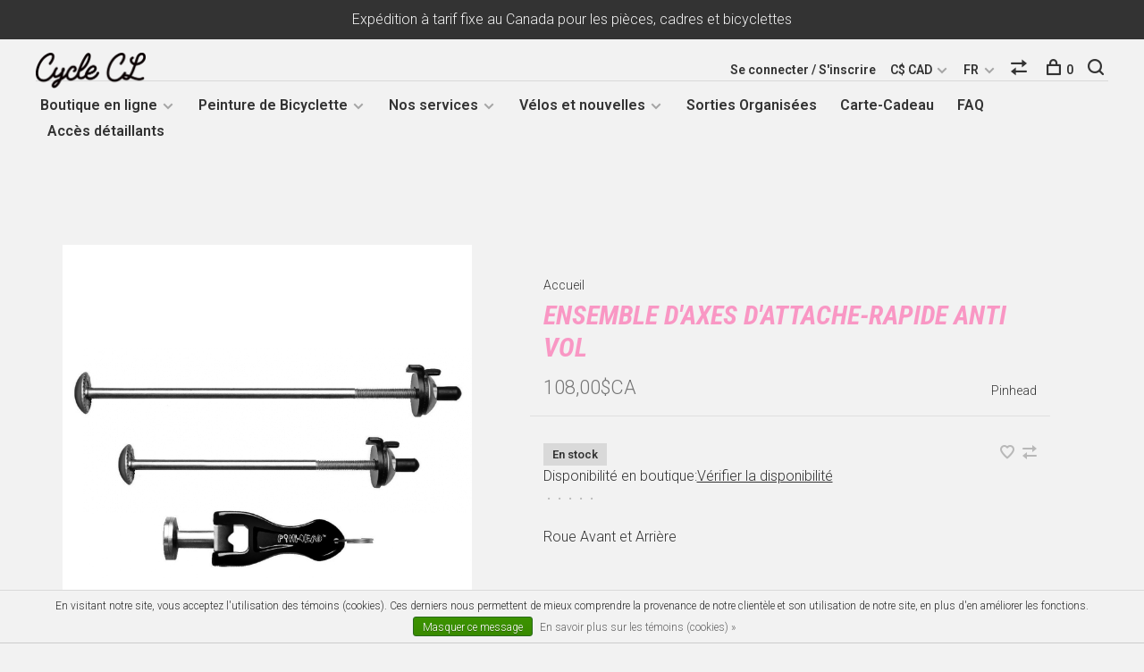

--- FILE ---
content_type: text/html;charset=utf-8
request_url: https://www.clcycle.ca/fc/locks-pinhead-anti-theft-wheel-skewer-set-2-piece.html
body_size: 13399
content:
<!DOCTYPE html>
<html lang="fc">
  <head>
    
        
    <meta charset="utf-8"/>
<!-- [START] 'blocks/head.rain' -->
<!--

  (c) 2008-2026 Lightspeed Netherlands B.V.
  http://www.lightspeedhq.com
  Generated: 01-02-2026 @ 01:20:51

-->
<link rel="canonical" href="https://www.clcycle.ca/fc/locks-pinhead-anti-theft-wheel-skewer-set-2-piece.html"/>
<link rel="alternate" href="https://www.clcycle.ca/fc/index.rss" type="application/rss+xml" title="Nouveaux produits"/>
<link href="https://cdn.shoplightspeed.com/assets/cookielaw.css?2025-02-20" rel="stylesheet" type="text/css"/>
<meta name="robots" content="noodp,noydir"/>
<meta property="og:url" content="https://www.clcycle.ca/fc/locks-pinhead-anti-theft-wheel-skewer-set-2-piece.html?source=facebook"/>
<meta property="og:site_name" content="Les Cycles C&amp;L"/>
<meta property="og:title" content="Locks Pinhead anti theft Wheel Skewer Set 2 Piece Front/Rear"/>
<meta property="og:description" content="Roue Avant et Arrière"/>
<meta property="og:image" content="https://cdn.shoplightspeed.com/shops/633439/files/41509048/pinhead-ensemble-daxes-dattache-rapide-anti-vol.jpg"/>
<!--[if lt IE 9]>
<script src="https://cdn.shoplightspeed.com/assets/html5shiv.js?2025-02-20"></script>
<![endif]-->
<!-- [END] 'blocks/head.rain' -->
        
        
        
          <meta property="product:brand" content="Pinhead">      <meta property="product:availability" content="in stock">      <meta property="product:condition" content="new">
      <meta property="product:price:amount" content="108.00">
      <meta property="product:price:currency" content="CAD">
              
    <title>Locks Pinhead anti theft Wheel Skewer Set 2 Piece Front/Rear - Les Cycles C&amp;L</title>
    <meta name="description" content="Roue Avant et Arrière" />
    <meta name="keywords" content="Pinhead, Ensemble, d&#039;Axes, d&#039;Attache-Rapide, Anti, Vol, bicycle, velo, cycle, bike, wheels, bikepacking, touring, Montréal, vélo d&#039;hiver, réparation vélo Montréal, entreposage vélo Montréal, Bassi, Bassi Bikes, vélos Bassi" />
    <meta http-equiv="X-UA-Compatible" content="ie=edge">
    <meta name="viewport" content="width=device-width, initial-scale=1.0">
    <meta name="apple-mobile-web-app-capable" content="yes">
    <meta name="apple-mobile-web-app-status-bar-style" content="black">
    <meta name="viewport" content="width=device-width, initial-scale=1, maximum-scale=1, user-scalable=0"/>

    <link rel="shortcut icon" href="https://cdn.shoplightspeed.com/shops/633439/themes/12124/assets/favicon.ico?20251215154951" type="image/x-icon" />
    <link href='//fonts.googleapis.com/css?family=Roboto:400,400i,300,500,600,700,700i,800,900' rel='stylesheet' type='text/css'>
        	<link href='//fonts.googleapis.com/css?family=Roboto%20Condensed:400,400i,300,500,600,700,700i,800,900' rel='stylesheet' type='text/css'>
        <!--<link rel="stylesheet" href="https://cdn.shoplightspeed.com/shops/633439/themes/12124/assets/jquery-ui-min.css?20260106150723" type="text/css" />
    <link rel="stylesheet" href="https://cdn.shoplightspeed.com/shops/633439/themes/12124/assets/featherlight-min.css?20260106150723" type="text/css" />
    <link rel="stylesheet" href="https://cdn.shoplightspeed.com/shops/633439/themes/12124/assets/slick-lightbox.css?20260106150723" type="text/css" />
    <link rel="stylesheet" href="https://cdn.shoplightspeed.com/shops/633439/themes/12124/assets/jquery-background-video.css?20260106150723" type="text/css" />
    <link rel="stylesheet" href="https://cdn.shoplightspeed.com/shops/633439/themes/12124/assets/selectric.css?20260106150723" type="text/css" />
    <link rel="stylesheet" href="https://cdn.shoplightspeed.com/shops/633439/themes/12124/assets/reset.css?20260106150723">-->
    <link rel="stylesheet" href="https://cdn.shoplightspeed.com/assets/gui-2-0.css?2025-02-20" />
    <link rel="stylesheet" href="https://cdn.shoplightspeed.com/assets/gui-responsive-2-0.css?2025-02-20" /> 
    <link rel="stylesheet" href="https://cdn.shoplightspeed.com/shops/633439/themes/12124/assets/style.css?20260106150723">
    <link rel="stylesheet" href="https://cdn.shoplightspeed.com/shops/633439/themes/12124/assets/settings.css?20260106150723" />
    <link rel="stylesheet" href="https://cdn.shoplightspeed.com/shops/633439/themes/12124/assets/custom.css?20260106150723" />
    
    <script src="//ajax.googleapis.com/ajax/libs/jquery/3.0.0/jquery.min.js"></script>
    <script>
      	if( !window.jQuery ) document.write('<script src="https://cdn.shoplightspeed.com/shops/633439/themes/12124/assets/jquery-3.0.0.min.js?20260106150723"><\/script>');
    </script>
    <script src="//cdn.jsdelivr.net/npm/js-cookie@2/src/js.cookie.min.js"></script>
    
    <script src="https://cdn.shoplightspeed.com/assets/gui.js?2025-02-20"></script>
    <script src="https://cdn.shoplightspeed.com/assets/gui-responsive-2-0.js?2025-02-20"></script>
    <script src="https://cdn.shoplightspeed.com/shops/633439/themes/12124/assets/scripts-min.js?20260106150723"></script>
    
        
         
  </head>
  <body>
    
        
    <div class="page-content">
      
                                      	      	              	      	      	            
      <script>
      var product_image_size = '660x660x2',
          product_image_thumb = '132x132x2',
          product_in_stock_label = 'En stock',
          product_backorder_label = 'Livraison différée',
      		product_out_of_stock_label = 'En rupture de stock',
          product_multiple_variant_label = 'Voir toutes les options',
          show_variant_picker = 1,
          display_variant_picker_on = 'all',
          show_newsletter_promo_popup = 1,
          newsletter_promo_delay = '10000',
          newsletter_promo_hide_until = '14',
      		currency_format = 'C$',
          number_format = '0,0.00',
      		shop_url = 'https://www.clcycle.ca/fc/',
          shop_id = '633439',
        	readmore = 'Lire plus',
          search_url = "https://www.clcycle.ca/fc/search/",
          search_empty = 'Aucun produit n’a été trouvé',
                    view_all_results = 'Afficher tous les résultats';
    	</script>
			
      
	<div class="top-bar">Expédition à tarif fixe au Canada pour les pièces, cadres et bicyclettes</div>

<div class="mobile-nav-overlay"></div>

<header class="site-header site-header-md menu-bottom-layout">
  
    
  <a href="https://www.clcycle.ca/fc/" class="logo logo-md ">
          <img src="https://cdn.shoplightspeed.com/shops/633439/themes/12124/v/1562/assets/logo.png?20200422205751" alt="Les Cycles C&amp;L" class="logo-image">
      <img src="https://cdn.shoplightspeed.com/shops/633439/themes/12124/assets/logo-white.png?20260106150723" alt="Les Cycles C&amp;L" class="logo-image logo-image-white">
          </a>

  <nav class="main-nav nav-style">
    <ul>
      
                  	
      	                <li class="menu-item-category-1897591 has-child">
          <a href="https://www.clcycle.ca/fc/boutique-en-ligne/">Boutique en ligne</a>
          <button class="mobile-menu-subopen"><span class="nc-icon-mini arrows-3_small-down"></span></button>                    <ul class="">
                          <li class="subsubitem">
                <a class="underline-hover" href="https://www.clcycle.ca/fc/boutique-en-ligne/liquidation/" title="Liquidation">Liquidation</a>
                                              </li>
                          <li class="subsubitem has-child">
                <a class="underline-hover" href="https://www.clcycle.ca/fc/boutique-en-ligne/activites/" title="Activités">Activités</a>
                <button class="mobile-menu-subopen"><span class="nc-icon-mini arrows-3_small-down"></span></button>                                <ul class="">
                                      <li class="subsubitem">
                      <a class="underline-hover" href="https://www.clcycle.ca/fc/boutique-en-ligne/activites/cyclotourisme/" title="Cyclotourisme">Cyclotourisme</a>
                    </li>
                                      <li class="subsubitem">
                      <a class="underline-hover" href="https://www.clcycle.ca/fc/boutique-en-ligne/activites/velo-dhiver/" title="Velo d&#039;Hiver">Velo d&#039;Hiver</a>
                    </li>
                                      <li class="subsubitem">
                      <a class="underline-hover" href="https://www.clcycle.ca/fc/boutique-en-ligne/activites/camping/" title="Camping">Camping</a>
                    </li>
                                      <li class="subsubitem">
                      <a class="underline-hover" href="https://www.clcycle.ca/fc/boutique-en-ligne/activites/piste-fixie/" title="Piste / Fixie">Piste / Fixie</a>
                    </li>
                                  </ul>
                              </li>
                          <li class="subsubitem">
                <a class="underline-hover" href="https://www.clcycle.ca/fc/boutique-en-ligne/essentiels/" title="Essentiels">Essentiels</a>
                                              </li>
                          <li class="subsubitem has-child">
                <a class="underline-hover" href="https://www.clcycle.ca/fc/boutique-en-ligne/marques-majeures/" title="Marques Majeures">Marques Majeures</a>
                <button class="mobile-menu-subopen"><span class="nc-icon-mini arrows-3_small-down"></span></button>                                <ul class="">
                                      <li class="subsubitem">
                      <a class="underline-hover" href="https://www.clcycle.ca/fc/boutique-en-ligne/marques-majeures/bassi/" title="Bassi">Bassi</a>
                    </li>
                                      <li class="subsubitem">
                      <a class="underline-hover" href="https://www.clcycle.ca/fc/boutique-en-ligne/marques-majeures/velo-orange/" title="Velo Orange">Velo Orange</a>
                    </li>
                                      <li class="subsubitem">
                      <a class="underline-hover" href="https://www.clcycle.ca/fc/boutique-en-ligne/marques-majeures/sim-works/" title="Sim Works">Sim Works</a>
                    </li>
                                      <li class="subsubitem">
                      <a class="underline-hover" href="https://www.clcycle.ca/fc/boutique-en-ligne/marques-majeures/brooks/" title="Brooks">Brooks</a>
                    </li>
                                      <li class="subsubitem">
                      <a class="underline-hover" href="https://www.clcycle.ca/fc/boutique-en-ligne/marques-majeures/nitto/" title="Nitto">Nitto</a>
                    </li>
                                      <li class="subsubitem">
                      <a class="underline-hover" href="https://www.clcycle.ca/fc/boutique-en-ligne/marques-majeures/rivendell/" title="Rivendell">Rivendell</a>
                    </li>
                                      <li class="subsubitem">
                      <a class="underline-hover" href="https://www.clcycle.ca/fc/boutique-en-ligne/marques-majeures/dia-compe/" title="Dia-Compe">Dia-Compe</a>
                    </li>
                                      <li class="subsubitem">
                      <a class="underline-hover" href="https://www.clcycle.ca/fc/boutique-en-ligne/marques-majeures/honjo/" title="Honjo">Honjo</a>
                    </li>
                                      <li class="subsubitem">
                      <a class="underline-hover" href="https://www.clcycle.ca/fc/boutique-en-ligne/marques-majeures/blue-lug/" title="Blue Lug">Blue Lug</a>
                    </li>
                                  </ul>
                              </li>
                          <li class="subsubitem has-child">
                <a class="underline-hover" href="https://www.clcycle.ca/fc/boutique-en-ligne/bicyclettes/" title="Bicyclettes">Bicyclettes</a>
                <button class="mobile-menu-subopen"><span class="nc-icon-mini arrows-3_small-down"></span></button>                                <ul class="">
                                      <li class="subsubitem">
                      <a class="underline-hover" href="https://www.clcycle.ca/fc/boutique-en-ligne/bicyclettes/bassi/" title="Bassi">Bassi</a>
                    </li>
                                      <li class="subsubitem">
                      <a class="underline-hover" href="https://www.clcycle.ca/fc/boutique-en-ligne/bicyclettes/rivendell/" title="Rivendell">Rivendell</a>
                    </li>
                                      <li class="subsubitem">
                      <a class="underline-hover" href="https://www.clcycle.ca/fc/boutique-en-ligne/bicyclettes/linus/" title="Linus">Linus</a>
                    </li>
                                  </ul>
                              </li>
                          <li class="subsubitem has-child">
                <a class="underline-hover" href="https://www.clcycle.ca/fc/boutique-en-ligne/cadres/" title="Cadres">Cadres</a>
                <button class="mobile-menu-subopen"><span class="nc-icon-mini arrows-3_small-down"></span></button>                                <ul class="">
                                      <li class="subsubitem">
                      <a class="underline-hover" href="https://www.clcycle.ca/fc/boutique-en-ligne/cadres/bassi/" title="Bassi">Bassi</a>
                    </li>
                                      <li class="subsubitem">
                      <a class="underline-hover" href="https://www.clcycle.ca/fc/boutique-en-ligne/cadres/stridsland/" title="Stridsland">Stridsland</a>
                    </li>
                                      <li class="subsubitem">
                      <a class="underline-hover" href="https://www.clcycle.ca/fc/boutique-en-ligne/cadres/rivendell/" title="Rivendell">Rivendell</a>
                    </li>
                                      <li class="subsubitem">
                      <a class="underline-hover" href="https://www.clcycle.ca/fc/boutique-en-ligne/cadres/memento/" title="Memento">Memento</a>
                    </li>
                                      <li class="subsubitem">
                      <a class="underline-hover" href="https://www.clcycle.ca/fc/boutique-en-ligne/cadres/crumbworks/" title="Crumbworks">Crumbworks</a>
                    </li>
                                      <li class="subsubitem">
                      <a class="underline-hover" href="https://www.clcycle.ca/fc/boutique-en-ligne/cadres/tumbleweed/" title="Tumbleweed">Tumbleweed</a>
                    </li>
                                      <li class="subsubitem">
                      <a class="underline-hover" href="https://www.clcycle.ca/fc/boutique-en-ligne/cadres/cadres-piste-njs/" title="Cadres Piste NJS">Cadres Piste NJS</a>
                    </li>
                                  </ul>
                              </li>
                          <li class="subsubitem has-child">
                <a class="underline-hover" href="https://www.clcycle.ca/fc/boutique-en-ligne/pieces/" title="Pièces">Pièces</a>
                <button class="mobile-menu-subopen"><span class="nc-icon-mini arrows-3_small-down"></span></button>                                <ul class="">
                                      <li class="subsubitem">
                      <a class="underline-hover" href="https://www.clcycle.ca/fc/boutique-en-ligne/pieces/cables-et-gaine/" title="Cables et Gaine">Cables et Gaine</a>
                    </li>
                                      <li class="subsubitem">
                      <a class="underline-hover" href="https://www.clcycle.ca/fc/boutique-en-ligne/pieces/cales/" title="Cales">Cales</a>
                    </li>
                                      <li class="subsubitem">
                      <a class="underline-hover" href="https://www.clcycle.ca/fc/boutique-en-ligne/pieces/cassettes-et-pignons/" title="Cassettes et pignons">Cassettes et pignons</a>
                    </li>
                                      <li class="subsubitem">
                      <a class="underline-hover" href="https://www.clcycle.ca/fc/boutique-en-ligne/pieces/chaines/" title="Chaînes">Chaînes</a>
                    </li>
                                      <li class="subsubitem">
                      <a class="underline-hover" href="https://www.clcycle.ca/fc/boutique-en-ligne/pieces/collets-de-selle/" title="Collets de Selle">Collets de Selle</a>
                    </li>
                                      <li class="subsubitem">
                      <a class="underline-hover" href="https://www.clcycle.ca/fc/boutique-en-ligne/pieces/derailleurs/" title="Dérailleurs">Dérailleurs</a>
                    </li>
                                      <li class="subsubitem">
                      <a class="underline-hover" href="https://www.clcycle.ca/fc/boutique-en-ligne/pieces/fourches/" title="Fourches">Fourches</a>
                    </li>
                                      <li class="subsubitem">
                      <a class="underline-hover" href="https://www.clcycle.ca/fc/boutique-en-ligne/pieces/freins/" title="Freins">Freins</a>
                    </li>
                                      <li class="subsubitem">
                      <a class="underline-hover" href="https://www.clcycle.ca/fc/boutique-en-ligne/pieces/guidons/" title="Guidons">Guidons</a>
                    </li>
                                      <li class="subsubitem">
                      <a class="underline-hover" href="https://www.clcycle.ca/fc/boutique-en-ligne/pieces/groupes/" title="Groupes">Groupes</a>
                    </li>
                                      <li class="subsubitem">
                      <a class="underline-hover" href="https://www.clcycle.ca/fc/boutique-en-ligne/pieces/jantes-moyeux-et-rayons/" title="Jantes, Moyeux et Rayons">Jantes, Moyeux et Rayons</a>
                    </li>
                                      <li class="subsubitem">
                      <a class="underline-hover" href="https://www.clcycle.ca/fc/boutique-en-ligne/pieces/jeux-de-direction/" title="Jeux de Direction">Jeux de Direction</a>
                    </li>
                                      <li class="subsubitem">
                      <a class="underline-hover" href="https://www.clcycle.ca/fc/boutique-en-ligne/pieces/jeux-de-pedalier/" title="Jeux de Pedalier">Jeux de Pedalier</a>
                    </li>
                                      <li class="subsubitem">
                      <a class="underline-hover" href="https://www.clcycle.ca/fc/boutique-en-ligne/pieces/leviers-combines-frein-et-vitesses/" title="Leviers Combinés Frein et Vitesses">Leviers Combinés Frein et Vitesses</a>
                    </li>
                                      <li class="subsubitem">
                      <a class="underline-hover" href="https://www.clcycle.ca/fc/boutique-en-ligne/pieces/leviers-de-vitesses/" title="Leviers de Vitesses">Leviers de Vitesses</a>
                    </li>
                                      <li class="subsubitem">
                      <a class="underline-hover" href="https://www.clcycle.ca/fc/boutique-en-ligne/pieces/pedales/" title="Pédales">Pédales</a>
                    </li>
                                      <li class="subsubitem">
                      <a class="underline-hover" href="https://www.clcycle.ca/fc/boutique-en-ligne/pieces/pedaliers/" title="Pedaliers">Pedaliers</a>
                    </li>
                                      <li class="subsubitem">
                      <a class="underline-hover" href="https://www.clcycle.ca/fc/boutique-en-ligne/pieces/plateaux/" title="Plateaux">Plateaux</a>
                    </li>
                                      <li class="subsubitem">
                      <a class="underline-hover" href="https://www.clcycle.ca/fc/boutique-en-ligne/pieces/petites-pieces-de-cadre/" title="Petites pièces de cadre">Petites pièces de cadre</a>
                    </li>
                                      <li class="subsubitem">
                      <a class="underline-hover" href="https://www.clcycle.ca/fc/boutique-en-ligne/pieces/pneus-et-chambres/" title="Pneus et chambres">Pneus et chambres</a>
                    </li>
                                      <li class="subsubitem">
                      <a class="underline-hover" href="https://www.clcycle.ca/fc/boutique-en-ligne/pieces/potences/" title="Potences">Potences</a>
                    </li>
                                      <li class="subsubitem">
                      <a class="underline-hover" href="https://www.clcycle.ca/fc/boutique-en-ligne/pieces/roues/" title="Roues">Roues</a>
                    </li>
                                      <li class="subsubitem">
                      <a class="underline-hover" href="https://www.clcycle.ca/fc/boutique-en-ligne/pieces/selles/" title="Selles">Selles</a>
                    </li>
                                      <li class="subsubitem">
                      <a class="underline-hover" href="https://www.clcycle.ca/fc/boutique-en-ligne/pieces/tiges-de-selle/" title="Tiges de Selle">Tiges de Selle</a>
                    </li>
                                      <li class="subsubitem">
                      <a class="underline-hover" href="https://www.clcycle.ca/fc/boutique-en-ligne/pieces/quincaillerie-autre/" title="Quincaillerie Autre">Quincaillerie Autre</a>
                    </li>
                                  </ul>
                              </li>
                          <li class="subsubitem has-child">
                <a class="underline-hover" href="https://www.clcycle.ca/fc/boutique-en-ligne/accessoires/" title="Accessoires">Accessoires</a>
                <button class="mobile-menu-subopen"><span class="nc-icon-mini arrows-3_small-down"></span></button>                                <ul class="">
                                      <li class="subsubitem">
                      <a class="underline-hover" href="https://www.clcycle.ca/fc/boutique-en-ligne/accessoires/articles-de-camping/" title="Articles de Camping">Articles de Camping</a>
                    </li>
                                      <li class="subsubitem">
                      <a class="underline-hover" href="https://www.clcycle.ca/fc/boutique-en-ligne/accessoires/bases-dentrainement/" title="Bases d&#039;Entrainement">Bases d&#039;Entrainement</a>
                    </li>
                                      <li class="subsubitem">
                      <a class="underline-hover" href="https://www.clcycle.ca/fc/boutique-en-ligne/accessoires/bequilles/" title="Béquilles">Béquilles</a>
                    </li>
                                      <li class="subsubitem">
                      <a class="underline-hover" href="https://www.clcycle.ca/fc/boutique-en-ligne/accessoires/bidons-et-porte-bidons/" title="Bidons et Porte-Bidons">Bidons et Porte-Bidons</a>
                    </li>
                                      <li class="subsubitem">
                      <a class="underline-hover" href="https://www.clcycle.ca/fc/boutique-en-ligne/accessoires/cafe/" title="Café">Café</a>
                    </li>
                                      <li class="subsubitem">
                      <a class="underline-hover" href="https://www.clcycle.ca/fc/boutique-en-ligne/accessoires/casques/" title="Casques">Casques</a>
                    </li>
                                      <li class="subsubitem">
                      <a class="underline-hover" href="https://www.clcycle.ca/fc/boutique-en-ligne/accessoires/clochettes-miroirs-et-reflecteurs/" title="Clochettes, Miroirs et Reflecteurs">Clochettes, Miroirs et Reflecteurs</a>
                    </li>
                                      <li class="subsubitem">
                      <a class="underline-hover" href="https://www.clcycle.ca/fc/boutique-en-ligne/accessoires/cadenas/" title="Cadenas">Cadenas</a>
                    </li>
                                      <li class="subsubitem">
                      <a class="underline-hover" href="https://www.clcycle.ca/fc/boutique-en-ligne/accessoires/cyclometres/" title="Cyclomètres">Cyclomètres</a>
                    </li>
                                      <li class="subsubitem">
                      <a class="underline-hover" href="https://www.clcycle.ca/fc/boutique-en-ligne/accessoires/dynamo/" title="Dynamo">Dynamo</a>
                    </li>
                                      <li class="subsubitem">
                      <a class="underline-hover" href="https://www.clcycle.ca/fc/boutique-en-ligne/accessoires/etuis-pour-telephone/" title="Étuis pour Téléphone">Étuis pour Téléphone</a>
                    </li>
                                      <li class="subsubitem">
                      <a class="underline-hover" href="https://www.clcycle.ca/fc/boutique-en-ligne/accessoires/filets-pour-panniers/" title="Filets pour Panniers">Filets pour Panniers</a>
                    </li>
                                      <li class="subsubitem">
                      <a class="underline-hover" href="https://www.clcycle.ca/fc/boutique-en-ligne/accessoires/garde-boues/" title="Garde-Boues">Garde-Boues</a>
                    </li>
                                      <li class="subsubitem">
                      <a class="underline-hover" href="https://www.clcycle.ca/fc/boutique-en-ligne/accessoires/lubrifiants-et-nettoyants/" title="Lubrifiants et Nettoyants">Lubrifiants et Nettoyants</a>
                    </li>
                                      <li class="subsubitem">
                      <a class="underline-hover" href="https://www.clcycle.ca/fc/boutique-en-ligne/accessoires/lumieres/" title="Lumières">Lumières</a>
                    </li>
                                      <li class="subsubitem">
                      <a class="underline-hover" href="https://www.clcycle.ca/fc/boutique-en-ligne/accessoires/paniers/" title="Paniers">Paniers</a>
                    </li>
                                      <li class="subsubitem">
                      <a class="underline-hover" href="https://www.clcycle.ca/fc/boutique-en-ligne/accessoires/poignees-et-guidoline/" title="Poignées et Guidoline">Poignées et Guidoline</a>
                    </li>
                                      <li class="subsubitem">
                      <a class="underline-hover" href="https://www.clcycle.ca/fc/boutique-en-ligne/accessoires/pompes/" title="Pompes">Pompes</a>
                    </li>
                                      <li class="subsubitem">
                      <a class="underline-hover" href="https://www.clcycle.ca/fc/boutique-en-ligne/accessoires/porte-bagages/" title="Porte-Bagages">Porte-Bagages</a>
                    </li>
                                      <li class="subsubitem">
                      <a class="underline-hover" href="https://www.clcycle.ca/fc/boutique-en-ligne/accessoires/porte-cargo-au-cadre/" title="Porte-cargo au Cadre">Porte-cargo au Cadre</a>
                    </li>
                                      <li class="subsubitem">
                      <a class="underline-hover" href="https://www.clcycle.ca/fc/boutique-en-ligne/accessoires/sacs/" title="Sacs">Sacs</a>
                    </li>
                                      <li class="subsubitem">
                      <a class="underline-hover" href="https://www.clcycle.ca/fc/boutique-en-ligne/accessoires/sangles/" title="Sangles">Sangles</a>
                    </li>
                                      <li class="subsubitem">
                      <a class="underline-hover" href="https://www.clcycle.ca/fc/boutique-en-ligne/accessoires/accessoires-divers/" title="Accessoires divers">Accessoires divers</a>
                    </li>
                                  </ul>
                              </li>
                          <li class="subsubitem">
                <a class="underline-hover" href="https://www.clcycle.ca/fc/boutique-en-ligne/outils/" title="Outils">Outils</a>
                                              </li>
                          <li class="subsubitem has-child">
                <a class="underline-hover" href="https://www.clcycle.ca/fc/boutique-en-ligne/vetements-et-chaussures/" title="Vetements et chaussures">Vetements et chaussures</a>
                <button class="mobile-menu-subopen"><span class="nc-icon-mini arrows-3_small-down"></span></button>                                <ul class="">
                                      <li class="subsubitem">
                      <a class="underline-hover" href="https://www.clcycle.ca/fc/boutique-en-ligne/vetements-et-chaussures/casquettes/" title="Casquettes">Casquettes</a>
                    </li>
                                      <li class="subsubitem">
                      <a class="underline-hover" href="https://www.clcycle.ca/fc/boutique-en-ligne/vetements-et-chaussures/t-shirts-et-chandails/" title="T-shirts et chandails">T-shirts et chandails</a>
                    </li>
                                      <li class="subsubitem">
                      <a class="underline-hover" href="https://www.clcycle.ca/fc/boutique-en-ligne/vetements-et-chaussures/maillots/" title="Maillots">Maillots</a>
                    </li>
                                      <li class="subsubitem">
                      <a class="underline-hover" href="https://www.clcycle.ca/fc/boutique-en-ligne/vetements-et-chaussures/pantalons-et-cuissards/" title="Pantalons et cuissards">Pantalons et cuissards</a>
                    </li>
                                      <li class="subsubitem">
                      <a class="underline-hover" href="https://www.clcycle.ca/fc/boutique-en-ligne/vetements-et-chaussures/chaussures/" title="Chaussures">Chaussures</a>
                    </li>
                                      <li class="subsubitem">
                      <a class="underline-hover" href="https://www.clcycle.ca/fc/boutique-en-ligne/vetements-et-chaussures/chaussettes/" title="Chaussettes">Chaussettes</a>
                    </li>
                                      <li class="subsubitem">
                      <a class="underline-hover" href="https://www.clcycle.ca/fc/boutique-en-ligne/vetements-et-chaussures/gants/" title="Gants">Gants</a>
                    </li>
                                      <li class="subsubitem">
                      <a class="underline-hover" href="https://www.clcycle.ca/fc/boutique-en-ligne/vetements-et-chaussures/masques/" title="Masques">Masques</a>
                    </li>
                                  </ul>
                              </li>
                          <li class="subsubitem has-child">
                <a class="underline-hover" href="https://www.clcycle.ca/fc/boutique-en-ligne/defaut-daspect/" title="Défaut d&#039;aspect">Défaut d&#039;aspect</a>
                <button class="mobile-menu-subopen"><span class="nc-icon-mini arrows-3_small-down"></span></button>                                <ul class="">
                                      <li class="subsubitem">
                      <a class="underline-hover" href="https://www.clcycle.ca/fc/boutique-en-ligne/defaut-daspect/bicyclettes/" title="Bicyclettes">Bicyclettes</a>
                    </li>
                                      <li class="subsubitem">
                      <a class="underline-hover" href="https://www.clcycle.ca/fc/boutique-en-ligne/defaut-daspect/cadres/" title="Cadres">Cadres</a>
                    </li>
                                      <li class="subsubitem">
                      <a class="underline-hover" href="https://www.clcycle.ca/fc/boutique-en-ligne/defaut-daspect/pieces/" title="Pièces">Pièces</a>
                    </li>
                                      <li class="subsubitem">
                      <a class="underline-hover" href="https://www.clcycle.ca/fc/boutique-en-ligne/defaut-daspect/accessoires/" title="Accessoires">Accessoires</a>
                    </li>
                                  </ul>
                              </li>
                          <li class="subsubitem">
                <a class="underline-hover" href="https://www.clcycle.ca/fc/boutique-en-ligne/acier-pour-constructeurs/" title="Acier pour constructeurs">Acier pour constructeurs</a>
                                              </li>
                      </ul>
                  </li>
                <li class="menu-item-category-4514144 has-child">
          <a href="https://www.clcycle.ca/fc/peinture-de-bicyclette/">Peinture de Bicyclette</a>
          <button class="mobile-menu-subopen"><span class="nc-icon-mini arrows-3_small-down"></span></button>                    <ul class="">
                          <li class="subsubitem has-child">
                <a class="underline-hover" href="https://www.clcycle.ca/fc/peinture-de-bicyclette/peinture-spraybike/" title="Peinture Spray.Bike">Peinture Spray.Bike</a>
                <button class="mobile-menu-subopen"><span class="nc-icon-mini arrows-3_small-down"></span></button>                                <ul class="">
                                      <li class="subsubitem">
                      <a class="underline-hover" href="https://www.clcycle.ca/fc/peinture-de-bicyclette/peinture-spraybike/peinture/" title="Peinture">Peinture</a>
                    </li>
                                      <li class="subsubitem">
                      <a class="underline-hover" href="https://www.clcycle.ca/fc/peinture-de-bicyclette/peinture-spraybike/instructions/" title="Instructions">Instructions</a>
                    </li>
                                      <li class="subsubitem">
                      <a class="underline-hover" href="https://www.clcycle.ca/fc/peinture-de-bicyclette/peinture-spraybike/faq/" title="FAQ">FAQ</a>
                    </li>
                                      <li class="subsubitem">
                      <a class="underline-hover" href="https://www.clcycle.ca/fc/peinture-de-bicyclette/peinture-spraybike/exemples-de-peinture/" title="Exemples de peinture">Exemples de peinture</a>
                    </li>
                                  </ul>
                              </li>
                          <li class="subsubitem has-child">
                <a class="underline-hover" href="https://www.clcycle.ca/fc/peinture-de-bicyclette/services-de-peinture/" title="Services de Peinture">Services de Peinture</a>
                <button class="mobile-menu-subopen"><span class="nc-icon-mini arrows-3_small-down"></span></button>                                <ul class="">
                                      <li class="subsubitem">
                      <a class="underline-hover" href="https://www.clcycle.ca/fc/peinture-de-bicyclette/services-de-peinture/forfaits/" title="Forfaits">Forfaits</a>
                    </li>
                                      <li class="subsubitem">
                      <a class="underline-hover" href="https://www.clcycle.ca/fc/peinture-de-bicyclette/services-de-peinture/peintures-c-l/" title="Peintures C&amp;L">Peintures C&amp;L</a>
                    </li>
                                  </ul>
                              </li>
                      </ul>
                  </li>
                <li class="menu-item-category-1897749 has-child">
          <a href="https://www.clcycle.ca/fc/nos-services/">Nos services</a>
          <button class="mobile-menu-subopen"><span class="nc-icon-mini arrows-3_small-down"></span></button>                    <ul class="">
                          <li class="subsubitem">
                <a class="underline-hover" href="https://www.clcycle.ca/fc/nos-services/cours-de-mecanique/" title="Cours de Mécanique">Cours de Mécanique</a>
                                              </li>
                          <li class="subsubitem">
                <a class="underline-hover" href="https://www.clcycle.ca/fc/nos-services/prise-de-rendez-vous/" title="Prise de Rendez-vous">Prise de Rendez-vous</a>
                                              </li>
                          <li class="subsubitem">
                <a class="underline-hover" href="https://www.clcycle.ca/fc/nos-services/entretien-brooks/" title="Entretien Brooks">Entretien Brooks</a>
                                              </li>
                          <li class="subsubitem">
                <a class="underline-hover" href="https://www.clcycle.ca/fc/nos-services/main-doeuvre/" title="Main-d&#039;oeuvre">Main-d&#039;oeuvre</a>
                                              </li>
                          <li class="subsubitem">
                <a class="underline-hover" href="https://www.clcycle.ca/fc/nos-services/bicyclettes-sur-mesure/" title="Bicyclettes sur Mesure">Bicyclettes sur Mesure</a>
                                              </li>
                          <li class="subsubitem">
                <a class="underline-hover" href="https://www.clcycle.ca/fc/nos-services/positionnement/" title="Positionnement">Positionnement</a>
                                              </li>
                          <li class="subsubitem">
                <a class="underline-hover" href="https://www.clcycle.ca/fc/nos-services/entreposage/" title="Entreposage">Entreposage</a>
                                              </li>
                          <li class="subsubitem">
                <a class="underline-hover" href="https://www.clcycle.ca/fc/nos-services/restaurations-modifications/" title="Restaurations / Modifications">Restaurations / Modifications</a>
                                              </li>
                      </ul>
                  </li>
                      
                        	
      	                <li class=""><a href="https://www.clcycle.ca/fc/blogs/les-nouvelles-cl/">Les nouvelles C&amp;L</a></li>
                <li class=""><a href="https://www.clcycle.ca/fc/blogs/montages-recents/">Montages récents</a></li>
                <li class=""><a href="https://www.clcycle.ca/fc/blogs/staff-bikes/">Les vélos de l&#039;équipe</a></li>
                      
                        
      	        <li class="">
          <a href="https://www.clcycle.ca/fc/service/sorties-en-velo/" title="Sorties Organisées">
            Sorties Organisées
          </a>
        </li>
                <li class="">
          <a href="https://www.clcycle.ca/fc/buy-gift-card/" title="Carte-Cadeau">
            Carte-Cadeau
          </a>
        </li>
                <li class="">
          <a href="https://www.clcycle.ca/fc/service/" title="FAQ">
            FAQ
          </a>
        </li>
                <li class="">
          <a href="https://www.clcycle.ca/fc/service/contact-pour-detaillants/" title="Accès détaillants">
            Accès détaillants
          </a>
        </li>
              
                                          
      
      <li class="menu-item-mobile-only m-t-30">
                <a href="#" title="Account" data-featherlight="#loginModal">Login / Register</a>
              </li>
      
            <li class="menu-item-mobile-only menu-item-mobile-inline has-child all-caps">
        <a href="#" title="Devise">
          C$ CAD
        </a>
        <ul>
                    <li><a href="https://www.clcycle.ca/fc/session/currency/usd/">$ USD</a></li>
                    <li><a href="https://www.clcycle.ca/fc/session/currency/cad/">C$ CAD</a></li>
                  </ul>
      </li>
            
                
<li class="menu-item-mobile-only menu-item-mobile-inline has-child all-caps">
  <a href="#">FR</a>
  <ul>
        <li><a href="https://www.clcycle.ca/en/go/product/44960646">EN</a></li>
        <li><a href="https://www.clcycle.ca/fc/go/product/44960646">FR</a></li>
      </ul>
</li>
      
    </ul>
  </nav>

  <nav class="secondary-nav nav-style">
    <div class="search-header secondary-style">
      <form action="https://www.clcycle.ca/fc/search/" method="get" id="searchForm">
        <input type="text" name="q" autocomplete="off" value="" placeholder="Rechercher un produit">
        <a href="#" class="search-close">Fermer</a>
        <div class="search-results"></div>
      </form>
    </div>
    
    <ul>
      <li class="menu-item-desktop-only menu-item-account">
                <a href="#" title="Account" data-featherlight="#loginModal">Se connecter / S&#039;inscrire</a>
              </li>
      
            <li class="menu-item-desktop-only has-child all-caps">
        <a href="#" title="Devise">
          C$ CAD
        </a>
        <ul>
                    <li><a href="https://www.clcycle.ca/fc/session/currency/usd/">$ USD</a></li>
                    <li><a href="https://www.clcycle.ca/fc/session/currency/cad/">C$ CAD</a></li>
                  </ul>
      </li>
            
                
<li class="menu-item-desktop-only has-child all-caps">
  <a href="#">FR</a>
  <ul>
        <li><a href="https://www.clcycle.ca/en/go/product/44960646">EN</a></li>
        <li><a href="https://www.clcycle.ca/fc/go/product/44960646">FR</a></li>
      </ul>
</li>
      
            
            <li class="hidden-xs">
        <a href="https://www.clcycle.ca/fc/compare/" title="Comparer"><span class="nc-icon-mini arrows-1_direction-56"></span></a>
      </li>
            
      <li>
        <a href="#" title="Panier" class="cart-trigger"><span class="nc-icon-mini shopping_bag-20"></span>0</a>
      </li>

      <li class="search-trigger-item">
        <a href="#" title="Rechercher" class="search-trigger"><span class="nc-icon-mini ui-1_zoom"></span></a>
      </li>
    </ul>

    
    <a class="burger">
      <span></span>
    </a>
    
  </nav>
</header>      <div itemscope itemtype="http://schema.org/BreadcrumbList">
	<div itemprop="itemListElement" itemscope itemtype="http://schema.org/ListItem">
    <a itemprop="item" href="https://www.clcycle.ca/fc/"><span itemprop="name" content="Home"></span></a>
    <meta itemprop="position" content="1" />
  </div>
    	<div itemprop="itemListElement" itemscope itemtype="http://schema.org/ListItem">
      <a itemprop="item" href="https://www.clcycle.ca/fc/locks-pinhead-anti-theft-wheel-skewer-set-2-piece.html"><span itemprop="name" content="Ensemble d&#039;Axes d&#039;Attache-Rapide Anti Vol"></span></a>
      <meta itemprop="position" content="2" />
    </div>
  </div>

<div itemscope itemtype="https://schema.org/Product">
  <meta itemprop="name" content="Pinhead Ensemble d&#039;Axes d&#039;Attache-Rapide Anti Vol">
  <meta itemprop="brand" content="Pinhead" />  <meta itemprop="description" content="Roue Avant et Arrière" />  <meta itemprop="image" content="https://cdn.shoplightspeed.com/shops/633439/files/41509048/300x250x2/pinhead-ensemble-daxes-dattache-rapide-anti-vol.jpg" />  
  <meta itemprop="gtin13" content="853583001106" />      <div itemprop="offers" itemscope itemtype="https://schema.org/Offer">
    <meta itemprop="priceCurrency" content="CAD">
    <meta itemprop="price" content="108.00" />
    <meta itemprop="itemCondition" itemtype="https://schema.org/OfferItemCondition" content="https://schema.org/NewCondition"/>
   	    <meta itemprop="availability" content="https://schema.org/InStock"/>
    <meta itemprop="inventoryLevel" content="2" />
        <meta itemprop="url" content="https://www.clcycle.ca/fc/locks-pinhead-anti-theft-wheel-skewer-set-2-piece.html" />  </div>
    </div>
      <div class="cart-sidebar-container">
  <div class="cart-sidebar">
    <button class="cart-sidebar-close" aria-label="Close">✕</button>
    <div class="cart-sidebar-title">
      <h5>Panier</h5>
      <p><span class="item-qty"></span> articles</p>
    </div>
    
    <div class="cart-sidebar-body">
        
      <div class="no-cart-products">Aucun produit n’a été trouvé...</div>
      
    </div>
    
      </div>
</div>      <!-- Login Modal -->
<div class="modal-lighbox login-modal" id="loginModal">
  <div class="row">
    <div class="col-sm-6 m-b-30 login-row p-r-30 sm-p-r-15">
      <h4>Se connecter</h4>
      <p>Si vous avez un compte, connectez-vous</p>
      <form action="https://www.clcycle.ca/fc/account/loginPost/?return=https%3A%2F%2Fwww.clcycle.ca%2Ffc%2Flocks-pinhead-anti-theft-wheel-skewer-set-2-piece.html" method="post" class="secondary-style">
        <input type="hidden" name="key" value="6e0ec3c7843d72506054347fd4013b10" />
        <div class="form-row">
          <input type="text" name="email" autocomplete="on" placeholder="Adresse courriel" class="required" />
        </div>
        <div class="form-row">
          <input type="password" name="password" autocomplete="on" placeholder="Mot de passe" class="required" />
        </div>
        <div class="">
          <a class="button button-arrow button-solid button-block popup-validation m-b-15" href="javascript:;" title="Se connecter">Se connecter</a>
                  </div>
      </form>
    </div>
    <div class="col-sm-6 m-b-30 p-l-30 sm-p-l-15">
      <h4>S&#039;inscrire</h4>
      <p class="register-subtitle">L&#039;inscription à notre boutique permettra d&#039;accélérer votre passage à la caisse lors de vos prochains achats, d&#039;enregistrer plusieurs adresses, de consulter ou de suivre vos commandes, et plus encore.</p>
      <a class="button button-arrow" href="https://www.clcycle.ca/fc/account/register/" title="S&#039;inscrire">S&#039;inscrire</a>
    </div>
  </div>
  <div class="text-center forgot-password">
    <a class="forgot-pw" href="https://www.clcycle.ca/fc/account/password/">Mot de passe oublié?</a>
  </div>
</div>      
      <main class="main-content">
                  		
<div class="container">
  <!-- Single product into -->
  <div class="product-intro scroll-product-images" data-brand="Pinhead">
    <div class="row">
      <div class="col-md-5 stick-it-in">
        <div class="product-media">
          
          <div class="product-images product-images-single no-slider">
                        <div class="product-image">
              <a href="https://cdn.shoplightspeed.com/shops/633439/files/41509048/image.jpg" data-caption="">
                <img src="https://cdn.shoplightspeed.com/shops/633439/files/41509048/768x768x3/pinhead-ensemble-daxes-dattache-rapide-anti-vol.jpg" data-thumb="https://cdn.shoplightspeed.com/shops/633439/files/41509048/132x132x2/image.jpg" height="768" width="768">
              </a>
            </div>
                      </div>
          
        </div>
      </div>
      <div class="col-md-7 stick-it-in">
        <div class="product-content single-product-content" data-url="https://www.clcycle.ca/fc/locks-pinhead-anti-theft-wheel-skewer-set-2-piece.html">
          
                    <!-- Breadcrumbs -->
          <div class="breadcrumbs">
            <a href="https://www.clcycle.ca/fc/" title="Accueil">Accueil</a>
                                              </div>  
                    
          <h1 class="h3 m-b-10">Ensemble d&#039;Axes d&#039;Attache-Rapide Anti Vol</h1>
          
          <div class="row product-meta">
            <div class="col-md-6">
              <div class="price">      
                  
                <span class="new-price"><span class="price-update" data-price="108">108,00$CA</span></span>

                                
                 
              </div>
            </div>
            <div class="col-md-6 text-right p-t-10">
                              <div class="brand-name"><a href="https://www.clcycle.ca/fc/brands/pinhead/">Pinhead</a></div>
                          </div>
          </div>
          
          <div class="row m-b-20">
            <div class="col-xs-8">

                            <div class="stock">
                                <div> En stock</div>
                              </div>
                            <table>  
<tr class="omni-location-inventory">
    <td>Disponibilité en boutique:</td>
    <td class="product-inventory-location-label" id="productLocationInventory">Vérifier la disponibilité</td>
  </tr>
</table>
  

  <link rel="stylesheet" type="text/css" href="https://cdn.shoplightspeed.com/assets/gui-core.css?2025-02-20" />

  <div id="gui-modal-product-inventory-location-wrapper">
   <div class="gui-modal-product-inventory-location-background"></div>
   <div class="gui-modal-product-inventory-location" >
     <div class="gui-modal-product-inventory-location-header">
       <p class="gui-modal-product-inventory-location-label">Disponibilité en boutique</p>
       <span id="gui-modal-product-inventory-location-close">Fermer</span>
     </div>
     <!-- Modal content -->
     <div class="gui-modal-product-inventory-location-container">
       <div id="gui-modal-product-inventory-location-content" class="gui-modal-product-inventory-location-content"></div>
       <div id="gui-modal-product-inventory-location-footer" class="gui-modal-product-inventory-location-footer"></div>
     </div>
   </div>
  </div>

  <script>
    (function() {
      function getInventoryState(quantity) {
        let inventoryPerLocationSetting = 'only_text';
        switch(inventoryPerLocationSetting) {
          case 'show_levels':
            return quantity > 0 ? 'En stock ('+ quantity +')' : 'En rupture de stock';
          default:
            return quantity > 0 ? 'En stock' : 'En rupture de stock';
        }
      }

      function createLocationRow(data, isFirstItem) {
        var locationData = data.location;

        if(!location){
          return null;
        }

        var firstItem      = isFirstItem ? '<hr class="gui-modal-product-inventory-location-content-row-divider"/>' : '';
        var inventoryState = getInventoryState(data.inventory);
        var titleString    = 'state à location';

        titleString = titleString.replace('state', inventoryState);
        titleString = titleString.replace('location', locationData.title);

        return [
          '<div class="gui-modal-product-inventory-location-content-row">', firstItem,
          '<p class="bold">', titleString, '</p>',
          '<p class="gui-product-inventory-address">', locationData.address.formatted, '</p>',
          '<hr class="gui-modal-product-inventory-location-content-row-divider"/>',
          '</div>'].join('');
      }

      function handleError(){
        $('#gui-modal-product-inventory-location-wrapper').show();
        $('#gui-modal-product-inventory-location-content').html('<div class="gui-modal-product-inventory-location-footer">Pour le moment, aucun renseignement sur les stocks n’est disponible. Veuillez réessayer plus tard.</div>');
      }

      // Get product inventory location information
      function inventoryOnClick() {
        $.getJSON('https://www.clcycle.ca/fc/product-inventory/?id=73915670', function (response) {

          if(!response || !response.productInventory || (response.productInventory.locations && !response.productInventory.locations.length)){
            handleError();
            return;
          }

          var locations = response.productInventory.locations || [];

          var rows = locations.map(function(item, index) {
            return createLocationRow(item, index === 0)
          });

          $('#gui-modal-product-inventory-location-content').html(rows);

          var dateObj = new Date();
          var hours = dateObj.getHours() < 10 ? '0' + dateObj.getHours() : dateObj.getHours();
          var minutes = dateObj.getMinutes() < 10 ? '0' + dateObj.getMinutes() : dateObj.getMinutes();

          var footerContent = [
              '<div>',
              '<span class="bold">', 'Dernière mise à jour:', '</span> ',
              'Aujourd&#039;hui à ', hours, ':', minutes,
              '</div>',
              '<div>Les prix en ligne et en boutique peuvent différer</div>'].join('');

          $('#gui-modal-product-inventory-location-footer').html(footerContent);

          $('#gui-modal-product-inventory-location-wrapper').show();
        }).fail(handleError);
      }

      $('#productLocationInventory').on('click', inventoryOnClick);

      // When the user clicks on 'Close' in the modal, close it
      $('#gui-modal-product-inventory-location-close').on('click', function(){
        $('#gui-modal-product-inventory-location-wrapper').hide();
      });

      // When the user clicks anywhere outside of the modal, close it
      $('.gui-modal-product-inventory-location-background').on('click', function(){
        $('#gui-modal-product-inventory-location-wrapper').hide();
      });
    })();
  </script>

                            <div class="ratings">
                  
                  <div class="product-stars"><div class="stars"><i class="hint-text">•</i><i class="hint-text">•</i><i class="hint-text">•</i><i class="hint-text">•</i><i class="hint-text">•</i></div></div>
                                    
              </div>
              
            </div>
            <div class="col-xs-4 text-right">
              
                            <a href="#" data-featherlight="#loginModal" title="Ajouter à la liste de souhaits" class="favourites m-r-5" id="addtowishlist">
                <i class="nc-icon-mini health_heartbeat-16"></i>
              </a>
                            
                            
                            <a href="https://www.clcycle.ca/fc/compare/add/73915670/" class="compare" title="Ajouter pour comparer">
                <i class="nc-icon-mini arrows-1_direction-56"></i>
              </a>
                            
            </div>
          </div>

          <div class="product-description m-b-80 sm-m-b-60">Roue Avant et Arrière</div>
          
                    
                    
          
          <form action="https://www.clcycle.ca/fc/cart/add/73915670/" id="product_configure_form" method="post" class="product_configure_form" data-cart-bulk-url="https://www.clcycle.ca/fc/cart/addBulk/">
            <div class="product_configure_form_wrapper">
              
                                          	                            
                                          
                            
                      
                            
                        
                          
                            <div class="input-wrap quantity-selector"><label>Quantité:</label><input type="text" name="quantity" value="1" /><div class="change"><a href="javascript:;" onclick="changeQuantity('add', $(this));" class="up">+</a><a href="javascript:;" onclick="changeQuantity('remove', $(this));" class="down">-</a></div></div><a href="javascript:;" class="button button-block button-arrow button-solid add-to-cart-trigger" title="Ajouter au panier" id="addtocart">Ajouter au panier</a>                          </div>
            
                        
                        
          </form>
            
                  </div>
      </div>
    </div>
  </div>
  
  
    
    
    
  <!-- Product share -->
  <div class="share m-b-50 pull-right">
    <span class="share-label">Partager ce produit:</span>
    <ul><li><a href="https://www.facebook.com/sharer/sharer.php?u=https://www.clcycle.ca/fc/locks-pinhead-anti-theft-wheel-skewer-set-2-piece.html" class="social facebook" target="_blank">Facebook</a></li><!--      <li><a href="https://twitter.com/home?status=Ensemble d&#039;Axes d&#039;Attache-Rapide Anti Vol%20-%20locks-pinhead-anti-theft-wheel-skewer-set-2-piece.html" class="social twitter" target="_blank">Twitter</a></li><li><a href="https://pinterest.com/pin/create/button/?url=https://www.clcycle.ca/fc/locks-pinhead-anti-theft-wheel-skewer-set-2-piece.html&media=https://cdn.shoplightspeed.com/shops/633439/files/41509048/image.jpg&description=Roue Avant et Arrière" class="social pinterest" target="_blank">Pinterest</a></li>
--><li><a href="/cdn-cgi/l/email-protection#[base64]">Courriel</a></li></ul>  </div>
  
  
    <!-- Single product details -->
  <div class="single-product-details">
    
    <!-- Navigation tabs -->
    <ul class="tabs-nav single-product-details-nav">
            <li class="active"><a href="#product-long-description">Description</a></li>
                  <li><a href="#product-review">Évaluations</a></li>
          </ul>

        <!-- Single product details tab -->
    <div class="tabs-element single-product-details-tab active" id="product-long-description">
      <div class="row">
        
                
        <!-- Product details row -->
        <div class="col-md-9 col-lg-8">
        	<h4>DÉTAILS</h4>
<p>Ensemble d'axe d'attache-rapide antivol pour une tranquillité d'esprit lorsque vous verrouillez votre vélo à l'extérieur. Probablement moins cher qu'une nouvelle paire de roues.</p>
<h4>SPÉCIFICATIONS</h4>
<ul>
<li>Inclus 2 axes d'attache-rapide et une clé</li>
<li>Pour roue à attache-rapide seulement</li>
</ul>
          
                    <div class="tags m-t-50"><a class="label" href="https://www.clcycle.ca/fc/tags/anti-theft/">Anti-Theft</a><a class="label" href="https://www.clcycle.ca/fc/tags/lock/">lock</a><a class="label" href="https://www.clcycle.ca/fc/tags/pinhead/">Pinhead</a><a class="label" href="https://www.clcycle.ca/fc/tags/skewer/">Skewer</a></div>                  </div>
        
      </div>
    </div>
    
        <!-- Single product reviews tab -->
    <div class="tabs-element single-product-details-tab" id="product-review">
			
      
      <div class="row">
        <div class="col-md-3">
          
          <h5 class="title">0 évaluation</h5>

        </div>
        <div class="col-md-4">
          <div class="ratings"><i class="hint-text">•</i><i class="hint-text">•</i><i class="hint-text">•</i><i class="hint-text">•</i><i class="hint-text">•</i></div>          <p class="subtitle">0 étoiles selon 0 avis</p>
        </div>
        <div class="col-md-5 text-right">
          <a class="button button-arrow review-trigger" href="#">Ajouter un avis</a>
        </div>
      </div>
      
      <!-- Reviews list -->
      <div class="reviews">
              </div>

      <!-- Write Review Modal -->
      <div class="modal-lighbox" id="reviewModal">
        <h4>Ajouter un avis</h4>
        <p>Évaluer Ensemble d&#039;Axes d&#039;Attache-Rapide Anti Vol</p>
        <form action="https://www.clcycle.ca/fc/account/reviewPost/44960646/" method="post" id="submit_product_review_form">
          <input type="hidden" name="key" value="6e0ec3c7843d72506054347fd4013b10">
                    <div class="form-row">
            <input type="text" name="email" value="" placeholder="Courriel" class="required">
          </div>
                    <div class="form-row">
            <input type="text" name="name" value="" placeholder="Nom" class="required">
          </div>
          <div class="form-row">
            <select name="score">
              <option value="1">1 Star</option>
              <option value="2">2 Stars</option>
              <option value="3">3 Stars</option>
              <option value="4">4 Stars</option>
              <option value="5" selected="selected">5 Stars</option>
            </select>
          </div>
          <div class="form-row">
            <textarea name="review" placeholder="Évaluation" class="required"></textarea>
          </div>
          <a class="button button-arrow popup-validation" href="javascript:;">Soumettre</a>
        </form>
      </div>
      
            
    </div>
      </div>
    
  
      
    
</div>                </main>
			
            	<div class="modal-lighbox promo-modal" id="promoModal">
  <div class="newsletter-promo-wrapper clearfix">
    <div class="newsletter-promo-media">
      <figure style="background-image: url('https://cdn.shoplightspeed.com/shops/633439/themes/12124/v/1107357/assets/promo-image.png?20250924142101');"></figure>
    </div>
    <div class="newsletter-promo-content">
      <h3>Inscrivez-vous à l'infolettre</h3>
      <p>Pour la primeur sur les nouveaux produits et remises en stock, les nouvelles sur les magasins, et des offres spéciales. Promis que c'est toujours intéressant et jamais du pourriel.</p>
              <form class="newsletter-promo-form secondary-style" action="https://www.clcycle.ca/fc/account/newsletter/" method="post" id="formNewsletterPopup">
          <input type="hidden" name="key" value="6e0ec3c7843d72506054347fd4013b10" />
          <div class="form-row">
            <div class="input-group">
              <input type="text" name="email" value="" placeholder="Votre courriel">
              <a href="javascript:;" onclick="$('.featherlight-content #formNewsletterPopup').submit(); return false;" title="S&#039;abonner" class="button button-arrow"></a>
            </div>
          </div>
        </form>
      
      <div class="text-center forgot-password">
        <a class="close-promo" href="#">Non merci, je vais continuer à magasiner.</a>
      </div>
    </div>

  </div>
</div>            
<footer>
  <div class="container">
    
    
        <div class="footer-menu">
      <ul>
                <li><a href="https://www.clcycle.ca/fc/service/about/">À propos de nous</a></li>
                <li><a href="https://www.clcycle.ca/fc/service/expedition/">Expédition</a></li>
                <li><a href="https://www.clcycle.ca/fc/service/shipping-returns/">Retours et garanties</a></li>
                <li><a href="https://www.clcycle.ca/fc/service/nos-horaires/">Nos horaires</a></li>
                <li><a href="https://www.clcycle.ca/fc/service/sorties-en-velo/">Sorties en Vélo C&amp;L Cycles</a></li>
                <li><a href="https://www.clcycle.ca/fc/service/bassibikes/">Bassi Bicyclettes</a></li>
                <li><a href="https://www.clcycle.ca/fc/service/general-terms-conditions/">Termes et conditions</a></li>
                <li><a href="https://www.clcycle.ca/fc/service/privacy-policy/">Politique de confidentialité</a></li>
                <li><a href="https://www.clcycle.ca/fc/service/">FAQ</a></li>
                <li><a href="https://www.clcycle.ca/fc/service/nos-marques/">Nos Marques</a></li>
                <li><a href="https://www.clcycle.ca/fc/service/ou-trouver-bassi/">Où trouver Bassi</a></li>
                <li><a href="https://www.clcycle.ca/fc/service/contact-pour-detaillants/">Section Détaillants</a></li>
                <li><a href="https://www.clcycle.ca/fc/service/emplois-2/">Emplois</a></li>
                      </ul>
    </div>
    

        <div class="footer-content">
      <p>Abonnez-vous à notre infolettre pour recevoir des nouvelles, des mises à jour et des offres spéciales</p>
            <form id="formNewsletter" class="newsletter-footer-form secondary-style" action="https://www.clcycle.ca/fc/account/newsletter/" method="post">
          <input type="hidden" name="key" value="6e0ec3c7843d72506054347fd4013b10" />
          <div class="form-row">
            <div class="input-group">
              <input type="text" name="email" id="formNewsletterEmail" value="" placeholder="Votre courriel">
              <a href="javascript:;" onclick="$('#formNewsletter').submit(); return false;" title="S&#039;abonner" class="button button-arrow"></a>
            </div>
          </div>
      </form>
          </div>
    
        <div class="footer-content footer-content-description">
      
            <div class="footer-contact-details">
                <p>C&L Montreal</p>
        
                <div>
          <a href="tel:514-523-0330">
              <span class="hint-text">Téléphone: </span><span class="bold">514-523-0330</span>
          </a>
        </div>
                        <div>
          <a href="/cdn-cgi/l/email-protection#e980878f86a98a858a908a858cc78a88">
            <span class="hint-text">Courriel: </span><span class="bold"><span class="__cf_email__" data-cfemail="4920272f26092a252a302a252c672a28">[email&#160;protected]</span></span>
          </a>
        </div> 
              </div>
            
      
            <div class="footer-menu footer-menu-social">
        <ul>
          <li><a href="https://www.facebook.com/cyclescl" target="_blank" title="Facebook"><span class="nc-icon-mini social_logo-fb-simple"></span></a></li>                    <li><a href="https://www.instagram.com/clcycle" target="_blank" title="Instagram Les Cycles C&amp;L"><span class="nc-icon-mini social_logo-instagram"></span></a></li>                                                          </ul>
      </div>
            
      
            
    </div>
    
    <div class="copyright m-t-50">
      © Copyright 2026 Les Cycles C&amp;L
            
            
    </div>

    <div class="payments">
            <a href="https://www.clcycle.ca/fc/service/payment-methods/" title="Modes de paiement">
        <img src="https://cdn.shoplightspeed.com/assets/icon-payment-creditcard.png?2025-02-20" alt="Credit Card" />
      </a>
            <a href="https://www.clcycle.ca/fc/service/payment-methods/" title="Modes de paiement">
        <img src="https://cdn.shoplightspeed.com/assets/icon-payment-paypalcp.png?2025-02-20" alt="PayPal" />
      </a>
          </div>

  </div>
  
</footer>
      <!-- [START] 'blocks/body.rain' -->
<script data-cfasync="false" src="/cdn-cgi/scripts/5c5dd728/cloudflare-static/email-decode.min.js"></script><script>
(function () {
  var s = document.createElement('script');
  s.type = 'text/javascript';
  s.async = true;
  s.src = 'https://www.clcycle.ca/fc/services/stats/pageview.js?product=44960646&hash=ae96';
  ( document.getElementsByTagName('head')[0] || document.getElementsByTagName('body')[0] ).appendChild(s);
})();
</script>
  
<!-- Global site tag (gtag.js) - Google Analytics -->
<script async src="https://www.googletagmanager.com/gtag/js?id=G-JGH13LQQJ1"></script>
<script>
    window.dataLayer = window.dataLayer || [];
    function gtag(){dataLayer.push(arguments);}

        gtag('consent', 'default', {"ad_storage":"granted","ad_user_data":"granted","ad_personalization":"granted","analytics_storage":"granted"});
    
    gtag('js', new Date());
    gtag('config', 'G-JGH13LQQJ1', {
        'currency': 'CAD',
                'country': 'CA'
    });

        gtag('event', 'view_item', {"items":[{"item_id":"853583001106","item_name":"Ensemble d'Axes d'Attache-Rapide Anti Vol","currency":"CAD","item_brand":"Pinhead","item_variant":"Par d\u00e9faut","price":108,"quantity":1,"item_category":"Cadenas","item_category2":"Boutique en ligne","item_category3":"Accessoires"}],"currency":"CAD","value":108});
    </script>
    <!DOCTYPE html>
    <html>
    <head>
        <meta charset="utf-8">
        <meta name="viewport" content="width=device-width,initial-scale=1.0">
        <title>booxi booknow button example</title>
        <!-- booxi script -->
        <script src="https://www.booxi.com/api/booknow.js" async=""></script>
        <script src="https://www.google-analytics.com/analytics.js"></script>
    </head>
    <body>
        <script>
            window.ga = window.ga || function() { (ga.q=ga.q||[]).push(arguments) };ga.l =+ new Date;

            var bnHandler = null;
            window.bxApiInit = function () {
                bnHandler = booxiController.configure({
                    apiKey: "Tna353j0g6JFJ9231LNb046Og4B8LpVI",
                    buttonText: "Prendre Rendez-vous",
                    language: "fre",
                    usePopup: true,
                    useIframeOnMobile: true
                });
                bnHandler.createBookingButton('fra', {
                    buttonText: "Prendre rendez-vous",
                    language: "fre"
                });
                bnHandler.createBookingButton('eng', {
                    buttonText: "Book an Appointment",
                    language: "eng"
                });
            };
        </script>
 <script>
function moveBlogMenus() {
const FRENCH_BLOG_MENU_NAME = 'Vélos et nouvelles';
const ENGLISH_BLOG_MENU_NAME = 'Bike builds and news';

const isEnglishSite = window.location.pathname.startsWith('/en');
const blogMenuName = isEnglishSite ? ENGLISH_BLOG_MENU_NAME : FRENCH_BLOG_MENU_NAME;

const navBarList = document.querySelector('.main-nav>ul');
const blogLinks = [...navBarList?.querySelectorAll(':scope>li>a[href*="/blogs/"]') ?? []].map(e => e.parentElement)
const exampleDropdownMenu = navBarList.querySelector(':scope>li.has-child');

if (blogLinks.length > 1 && exampleDropdownMenu != null) {

const newBlogsMenu = exampleDropdownMenu.cloneNode(true);
newBlogsMenu.setAttribute('class', 'has-child'); //remove other classes
const newBlogsMenuLink = newBlogsMenu.querySelector(':scope>a');
newBlogsMenuLink.textContent = blogMenuName;
newBlogsMenuLink.setAttribute('href', '#'); //this is not a real menu like the others, could cause problems on mobile

const newBlogsMenuItemList = newBlogsMenu.querySelector(':scope>ul');
const clonedItemsToRemove = newBlogsMenuItemList.querySelectorAll(':scope>li');
clonedItemsToRemove.forEach(e => newBlogsMenuItemList.removeChild(e));

navBarList.insertBefore(newBlogsMenu, blogLinks[0]);
blogLinks.forEach(e => {
navBarList.removeChild(e);
newBlogsMenuItemList.appendChild(e);
e.attributes['class'].value = 'subsubitem';
e.querySelector('a').setAttribute('class', 'underline-hover');
});

}
}

        </script>
    <script>(function(){function c(){var b=a.contentDocument||a.contentWindow.document;if(b){var d=b.createElement('script');d.innerHTML="window.__CF$cv$params={r:'9c6da0eea9be724e',t:'MTc2OTkwODg1MS4wMDAwMDA='};var a=document.createElement('script');a.nonce='';a.src='/cdn-cgi/challenge-platform/scripts/jsd/main.js';document.getElementsByTagName('head')[0].appendChild(a);";b.getElementsByTagName('head')[0].appendChild(d)}}if(document.body){var a=document.createElement('iframe');a.height=1;a.width=1;a.style.position='absolute';a.style.top=0;a.style.left=0;a.style.border='none';a.style.visibility='hidden';document.body.appendChild(a);if('loading'!==document.readyState)c();else if(window.addEventListener)document.addEventListener('DOMContentLoaded',c);else{var e=document.onreadystatechange||function(){};document.onreadystatechange=function(b){e(b);'loading'!==document.readyState&&(document.onreadystatechange=e,c())}}}})();</script><script defer src="https://static.cloudflareinsights.com/beacon.min.js/vcd15cbe7772f49c399c6a5babf22c1241717689176015" integrity="sha512-ZpsOmlRQV6y907TI0dKBHq9Md29nnaEIPlkf84rnaERnq6zvWvPUqr2ft8M1aS28oN72PdrCzSjY4U6VaAw1EQ==" data-cf-beacon='{"rayId":"9c6da0eea9be724e","version":"2025.9.1","serverTiming":{"name":{"cfExtPri":true,"cfEdge":true,"cfOrigin":true,"cfL4":true,"cfSpeedBrain":true,"cfCacheStatus":true}},"token":"8247b6569c994ee1a1084456a4403cc9","b":1}' crossorigin="anonymous"></script>
</body>
    </html>



<script>
(function () {
  var s = document.createElement('script');
  s.type = 'text/javascript';
  s.async = true;
  s.src = 'https://chimpstatic.com/mcjs-connected/js/users/1ee8b12bd1f5bd5894a928348/d16218f45a7e301bcc106aa8a.js';
  ( document.getElementsByTagName('head')[0] || document.getElementsByTagName('body')[0] ).appendChild(s);
})();
</script>
<script>
(function () {
  var s = document.createElement('script');
  s.type = 'text/javascript';
  s.async = true;
  s.src = 'https://cdn.inventoryalarm.net/ls/us1/9/3/633439/fc/281ab79a085ae656ce810f7fcd97052c.js';
  ( document.getElementsByTagName('head')[0] || document.getElementsByTagName('body')[0] ).appendChild(s);
})();
</script>
  <div class="wsa-cookielaw">
      En visitant notre site, vous acceptez l&#039;utilisation des témoins (cookies). Ces derniers nous permettent de mieux comprendre la provenance de notre clientèle et son utilisation de notre site, en plus d&#039;en améliorer les fonctions.
    <a href="https://www.clcycle.ca/fc/cookielaw/optIn/" class="wsa-cookielaw-button wsa-cookielaw-button-green" rel="nofollow" title="Masquer ce message">Masquer ce message</a>
    <a href="https://www.clcycle.ca/fc/service/privacy-policy/" class="wsa-cookielaw-link" rel="nofollow" title="En savoir plus sur les témoins (cookies)">En savoir plus sur les témoins (cookies) &raquo;</a>
  </div>
<!-- [END] 'blocks/body.rain' -->
      
    </div>
    
    <script src="https://cdn.shoplightspeed.com/shops/633439/themes/12124/assets/app.js?20260106150723"></script>
    
        
    <script>
  moveBlogMenus()
</script>
</body>
</html>

--- FILE ---
content_type: text/javascript;charset=utf-8
request_url: https://www.clcycle.ca/fc/services/stats/pageview.js?product=44960646&hash=ae96
body_size: -414
content:
// SEOshop 01-02-2026 01:20:52